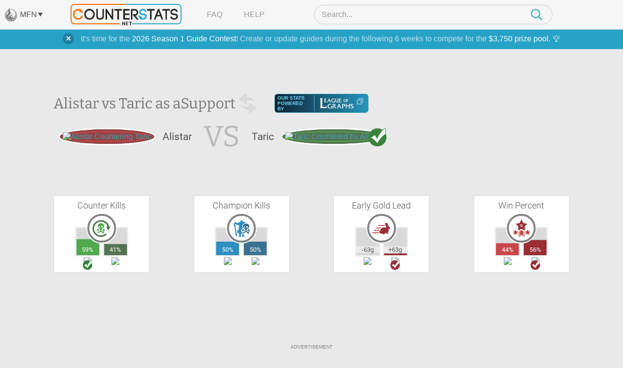

--- FILE ---
content_type: text/html; charset=UTF-8
request_url: https://www.counterstats.net/league-of-legends/alistar/vs-taric/support/all
body_size: 14968
content:
<!DOCTYPE html PUBLIC "-//W3C//DTD XHTML 1.0 Transitional//EN" "https://www.w3.org/TR/xhtml1/DTD/xhtml1-transitional.dtd">
<html xmlns="https://www.w3.org/1999/xhtml">
<head>
	<title>Alistar vs Taric Matchup Statistics :: Counter Picking Stats for League of Legends by CounterStats</title>
	<meta name="keyword" content="Alistar vs Taric, Alistar, Taric, vs, versus, matchup, stats, statistics, League of Legends, LoL, CounterStats" />
	<meta name="description" content="A statistical breakdown of the Alistar vs Taric matchup in the Support Lane. See which champion is the better pick with our Taric vs Alistar matchup statistics. CounterStats: Counter Picking Statistics for League of Legends." />

		<meta property="og:title" content="Alistar vs Taric Matchup Statistics" />
			<meta property="og:description" content="A statistical breakdown of the Alistar vs Taric matchup in the Support Lane." />
			<meta property="og:image" content="https://www.mobafire.com/images/champion/square/alistar.png" />	<meta property="og:site_name" content="CounterStats"/>
	<meta property="og:type" content="website" />
		<meta property="twitter:card" content="summary" />	<meta property="twitter:creator" content="CounterStatsLoL" />

	<link rel="canonical" href="https://www.counterstats.net/league-of-legends/alistar/vs-taric/support/all" />
	<meta name="viewport" content="width=device-width, initial-scale=1.0">
		<link rel="shortcut icon" type="image/x-icon" href="/favicon.ico" />

	<meta http-equiv="Content-Type" content="text/html; charset=utf-8" />

	<link href="/css/merged.header.7ccde8263427cee3fcad623dee903fe8e317070a.css" rel="stylesheet" type="text/css" media="all" />


			
			<!-- AdThrive Head Tag Manual -->
			<script data-no-optimize="1" data-cfasync="false">
			(function(w, d) {
				w.adthrive = w.adthrive || {};
				w.adthrive.cmd = w.
				adthrive.cmd || [];
				w.adthrive.plugin = 'adthrive-ads-manual';
				w.adthrive.host = 'ads.adthrive.com';var s = d.createElement('script');
				s.async = true;
				s.referrerpolicy='no-referrer-when-downgrade';
				s.src = 'https://' + w.adthrive.host + '/sites/64d66147378f9327fb8955a0/ads.min.js?referrer=' + w.encodeURIComponent(w.location.href) + '&cb=' + (Math.floor(Math.random() * 100) + 1);
				var n = d.getElementsByTagName('script')[0];
				n.parentNode.insertBefore(s, n);
			})(window, document);
			</script>
			<!-- End of AdThrive Head Tag -->

			<!-- Venatus Tags -->
			<script type="07ba12c7a1fb19e0ed99fd38-text/javascript">
				adthrive.cmd.push(function() {
				googletag.cmd.push(function() {
					googletag.defineSlot(
						'/21726375739:22336181604/counterstats.net_14676/desktoptakeover_10755',
						[4, 4],
						'venatus-ad'
						)
						.setTargeting('to_sp', '1') 
						.addService(googletag.pubads());
					});
				});				
				const style = document.createElement("style");
				style.textContent = `						
					#venatus-ad {
						display:none !important;
					}
				`;
				document.head.appendChild(style);
			</script>
			<!-- End of Venatus Tags -->
		
	
	<script src="/js/merged.header.7ccde8263427cee3fcad623dee903fe8e317070a.js" type="07ba12c7a1fb19e0ed99fd38-text/javascript"></script>
	    <!-- Global site tag (gtag.js) - Google Analytics -->
    <script async src="https://www.googletagmanager.com/gtag/js?id=G-RRJFFBN80S" type="07ba12c7a1fb19e0ed99fd38-text/javascript"></script>
    <script type="07ba12c7a1fb19e0ed99fd38-text/javascript">
     	window.dataLayer = window.dataLayer || [];
      	
      	function gtag(){dataLayer.push(arguments);}
      	

  		gtag('js', new Date());
  		gtag('config', "UA-9932520-23");
  		gtag('config', "G-9W3F9TNW0Z");

  		gtag('config', "UA-9932520-29");
  		gtag('config', "G-RRJFFBN80S");

  		    </script>

</head>

<body>
		    
			<!-- Venatus Body Tag -->
			<div id="venatus-ad" style="display:none !important;">
				<script type="07ba12c7a1fb19e0ed99fd38-text/javascript">
					adthrive.cmd.push(function() {
						googletag.cmd.push(function() {
						googletag.display('venatus-ad');
						});
					});
				</script>
			</div>
		
		<div id="mfn__overlay" class="mfn__overlay">
  <div class="mfn__overlay__inner">
    <div class="mfn__overlay__inner__close">
      <i class="close-network icon-far-fa-times"></i>
    </div>
    <div class="mfn__menu__vertical">

      <div class="sf-menu__overlay__network">
			<i class='close-network far fa-times'></i>
	
		<a href="https://www.mobafire.com/" class="main" style="background-image:url('/images/network/mobafire-wide.png'); background-repeat: no-repeat; background-position: right top; background-size: 100%;">MOBAFire</a>
		<a href="https://www.wildriftfire.com/" class="main" style="background-image:url('/images/network/wildriftfire-wide.png'); background-repeat: no-repeat; background-position: right top; background-size: 100%;">WildRiftFire</a>
			<a href="https://www.runeterrafire.com/" class="main" style="background-image:url('/images/network/runeterra-wide.png'); background-repeat: no-repeat; background-position: right top; background-size: 100%;">RuneterraFire</a>
			<a href="https://www.smitefire.com/" class="main" style="background-image:url('/images/network/smite-wide.png'); background-repeat: no-repeat; background-position: right top; background-size: 100%;">SmiteFire</a>
		<a href="https://www.dotafire.com/" class="main" style="background-image:url('/images/network/dota-wide.png'); background-repeat: no-repeat; background-position: right top; background-size: 100%;">DOTAFire</a>
		<a href="https://www.heroesfire.com/" class="main" style="background-image:url('/images/network/hots-wide.png'); background-repeat: no-repeat; background-position: right top; background-size: 100%;">HeroesFire</a>
		<a href="https://www.vaingloryfire.com/" class="main" style="background-image:url('/images/network/vainglory-wide.png'); background-repeat: no-repeat; background-position: right top; background-size: 100%;">VaingloryFire</a>
			<a href="https://www.farmfriends.gg/" class="main" style="background-image:url('/images/network/farmfriends-wide.png'); background-repeat: no-repeat; background-position: right top; background-size: 100%;">FarmFriends</a>
		<a href="https://www.forzafire.com/" class="main" style="background-image:url('/images/network/forzafire-wide.png'); background-repeat: no-repeat; background-position: right top; background-size: 100%;">ForzaFire</a>
		<a href="https://www.lostarkfire.com/" class="main" style="background-image:url('/images/network/lostarkfire-wide.png'); background-repeat: no-repeat; background-position: right top; background-size: 100%;">LostArkFire</a>
	</div>


    </div>
  </div>
</div>

	<!-- <div class="feedback-trigger"><img src="/images/feedback.png" alt="Give Feedback"></div> -->
	
	
	<div class="_broadcast-message-container">
			<div class="box-shadow-notify mb10 broadcast-message" data-id="63">
			<div class="box-shadow-inner-notify self-clear">
				<a href="#" class="shut_broadcast">
					<img src="/images/btn-close-notify.png" class="float-right" />
				</a>
				It's time for the <a href="https://www.mobafire.com/league-of-legends/forum/news/mobafire-2026-season-1-guide-contest-47904">2026 Season 1 Guide Contest</a>! Create or update guides during the following 6 weeks to compete for the <a href="https://www.mobafire.com/league-of-legends/forum/news/mobafire-2026-season-1-guide-contest-47904">$3,750 prize pool</a>. 🏆
			</div>
		</div>
	</div>
		<div class="captcha-popup prompt" style="display:none">
		<div class="close"></div>
		<p>Please verify that you are not a bot to cast your vote.</p>
		<div class="captcha-container" id="vote-recaptcha-container"></div>
	</div>
	
	<div id="wrap">
		<div id="cs-header" class="cs-header">
  <div class="cs-header__row cs-header__row--top">
    <div class="cs-header__row__left">
      <span class="mfn-toggle">
        <img src="/images/network-logo--light.png" alt="Click to open network menu" class="mfn-toggle__image">
        <span class="mfn-toggle__label">MFN</span>
        <span class="mfn-toggle__arrow"></span>
      </span>
    </div>
    <div class="cs-header__row__container">
      <!-- mobile menu toggle -->
      <div class="cs-header__mob-menu-toggle">
        <span class="mobile-menu-toggle">
          <img src="/images/menu-icon--closed.png" alt="Click to open menu" class="mobile-menu-toggle__image mobile-menu-toggle__image--closed">
          <img src="/images/icon--times.png" alt="Click to close menu" class="mobile-menu-toggle__image mobile-menu-toggle__image--open">
        </span>
      </div>
      <a href="/" class="cs-header__row__container__logo">
        <img src="/images/branding/logo-dark.png" alt="CounterStats Logo">
      </a>
      <div class="cs-header__row__container__show-compressed">
        <span class="mfn-toggle">
          <img src="/images/network-logo--light.png" alt="Click to open network menu" class="mfn-toggle__image">
          <span class="mfn-toggle__label">MFN</span>
          <span class="mfn-toggle__arrow"></span>
        </span>
      </div>
      <ul class="cs-header__row__container__menu">
        <li><a href="/faq">FAQ</a></li>
        <li><a href="/feedback">Help</a></li>
      </ul>
      <div class="search-bar">
        <div class="search-bar__container">
          <img src="/images/icon--times.png" alt="Click to close search" class="search-bar__close" />
          <input type="search" class="search-bar__input" name="__header_search" value="" placeholder="Search..." autocomplete="off" >
          <img class="search-bar__icon" src="/images/magnifying-glass--teal.png" />
        </div>
      </div>
      <!-- mobile search toggle -->
      <div class="cs-header__mob-search-toggle">
        <span class="mobile-search-toggle">
          <img src="/images/magnifying-glass--teal.png" alt="Click to search" class="mobile-search-toggle__image" width=24 height=25>
        </span>
      </div>
    </div>
  </div>
  <div class="cs-header__row cs-header__row--bottom">
    <div class="cs-header__row__container">
      <div class="cs-header__champion-list">
        <div class="cs-header__champion-list__empty-notification">
          No results found.
        </div>
              </div>
    </div>
  </div>
</div>

<div class="mob-menu-overlay" id="mob-menu-overlay">
  <ul class="mob-menu">
    <li><a href="/faq">FAQ</a></li>
    <li><a href="/feedback">Help</a></li>
    <li>
      <span class="mob-menu__mfn-mob-toggle">MFN
        <img src="/images/network-logo--light.png" alt="Click to open network menu" class="mob-menu__mfn-mob-toggle__image" />
        <img src="/images/menu-icon--plus.png" alt="Click to open network menu" class="mob-menu__mfn-mob-toggle__icon mob-menu__mfn-mob-toggle__icon--closed" />
      </span>
    </li>
  </ul>
  <div class="mob-menu-overlay__mfn-menu">
    <div class="mob-menu-overlay__mfn-menu__inner">
      <div class="sf-menu__overlay__network">
			<i class='close-network far fa-times'></i>
	
		<a href="https://www.mobafire.com/" class="main" style="background-image:url('/images/network/mobafire-wide.png'); background-repeat: no-repeat; background-position: right top; background-size: 100%;">MOBAFire</a>
		<a href="https://www.wildriftfire.com/" class="main" style="background-image:url('/images/network/wildriftfire-wide.png'); background-repeat: no-repeat; background-position: right top; background-size: 100%;">WildRiftFire</a>
			<a href="https://www.runeterrafire.com/" class="main" style="background-image:url('/images/network/runeterra-wide.png'); background-repeat: no-repeat; background-position: right top; background-size: 100%;">RuneterraFire</a>
			<a href="https://www.smitefire.com/" class="main" style="background-image:url('/images/network/smite-wide.png'); background-repeat: no-repeat; background-position: right top; background-size: 100%;">SmiteFire</a>
		<a href="https://www.dotafire.com/" class="main" style="background-image:url('/images/network/dota-wide.png'); background-repeat: no-repeat; background-position: right top; background-size: 100%;">DOTAFire</a>
		<a href="https://www.heroesfire.com/" class="main" style="background-image:url('/images/network/hots-wide.png'); background-repeat: no-repeat; background-position: right top; background-size: 100%;">HeroesFire</a>
		<a href="https://www.vaingloryfire.com/" class="main" style="background-image:url('/images/network/vainglory-wide.png'); background-repeat: no-repeat; background-position: right top; background-size: 100%;">VaingloryFire</a>
			<a href="https://www.farmfriends.gg/" class="main" style="background-image:url('/images/network/farmfriends-wide.png'); background-repeat: no-repeat; background-position: right top; background-size: 100%;">FarmFriends</a>
		<a href="https://www.forzafire.com/" class="main" style="background-image:url('/images/network/forzafire-wide.png'); background-repeat: no-repeat; background-position: right top; background-size: 100%;">ForzaFire</a>
		<a href="https://www.lostarkfire.com/" class="main" style="background-image:url('/images/network/lostarkfire-wide.png'); background-repeat: no-repeat; background-position: right top; background-size: 100%;">LostArkFire</a>
	</div>

    </div>
  </div>
</div>


	<div id="body">
		<div class="wide-wrap champion-page">
			<div class="vs-head new">
				<div class="vs-header">
					<h1>
						Alistar vs Taric as a <span class="h1-span">Support</span><a href="/league-of-legends/taric/vs-alistar/support/all" style="height:50px; width: 50px; display: inline-block; vertical-align: middle;"><img class="switch" src="/images/switch-champ.png" width=50 height=50></a>
						<div class="source-league-of-graphs">
							<span>Our Stats Powered By</span>
							<a href="https://www.leagueofgraphs.com/champions/builds/alistar/vs-taric/sr-ranked" target="_blank" rel="noopener">
								<img src="/images/log_logo.png" alt="LeagueOfGraphs.com Logo">
								<img src="/images/cheat-sheet.png" alt="Open In New Window">
							</a>
						</div>
					</h1>
					<div class="vs-head-wrap" style="min-height: 46px;">
						<div class="vs-head__circle vs-head__circle--loser">
							<span>
								<a href="/league-of-legends/alistar"><img src="https://www.mobafire.com/images/champion/square/alistar.png" alt="Alistar Countering Taric" /></a>
							</span>
						</div>
						<div class="vs-head__name">Alistar</div>
						<div class="vs-head__middle">VS</div>
						<div class="vs-head__name">Taric</div>
						<div class="vs-head__circle vs-head__circle--winner">
							<span>
								<a href="/league-of-legends/taric"><img src="https://www.mobafire.com/images/champion/square/taric.png" alt="Taric Countered by Alistar" /></a>
							</span>
						</div>
					</div>
				</div>
				<div class="champ-head-ad">
								</div>
			</div>
							<div class="lane-wrap">
					<div class="row">
						<div class="fifth-col col">
							<h3>Counter Kills</h3>
							<div class="icon-compare icon-compare--green">
								<div class="icon-compare__icon">
									<span class="{t:'CounterKills',i:'1'} tooltip-ajax">
										<svg version="1.1" id="Layer_1" xmlns="https://www.w3.org/2000/svg" xmlns:xlink="https://www.w3.org/1999/xlink" x="0px" y="0px" viewBox="0 0 108 108" xml:space="preserve">
											<path class="st0" d="M38,57.5c-0.2,2,0.6,3.3,1.8,3.9c2.9,1.7,5.7,3.6,9,4.5c1.9,0.5,3.5,0.2,5-0.7c1.9-1.2,4-1.9,6-2.8
												c2.2-0.9,3.5-2.4,3.8-4.8c0.2-1.4-0.1-3,2-3.5c2.7-0.6,4.1,0.8,3.6,3.5c-0.4,2,0,2.8,1.6,3.6c1.4,0.7,2.7,1.4,2.4,3.3
												c-0.3,1.8-1.8,3.3-3.7,3.4c-1.6,0.1-3.1,0-4.3-1.4c-1-1.2-2.4-1.1-3.6-0.4c-1.4,0.8-2.8,1.2-4.3,1.6c-0.6,0.1-1.2,0.3-1.3,1
												c-0.2,0.7,0.4,1,0.8,1.4c2.5,2.1,3.6,2.1,6.4,0.4c0.9-0.6,1.9-0.9,3-0.9c1.9,0,2.8,0.8,3.1,2.7c0.2,1.3-0.5,2.3-2.1,2.9
												c-2,0.7-2.3,1.6-1.1,3.5c1,1.7,0.9,2.5-0.4,3.5s-2.7,1-3.9-0.2c-0.7-0.7-1.4-1.4-1.8-2.2c-1.4-3.2-4-5.1-7-6.6
												c-0.4-0.2-0.8-0.5-1.2-0.8c-1-0.8-2-0.9-3.1-0.2c-1.9,1.2-3.8,2.4-5.9,3.3c-0.8,0.4-1.4,1.1-1.9,1.9c-1,1.2-1.9,2.6-3.3,3.3
												c-1.5,0.8-2.9,0.1-2.7-1.5c0.3-2.6-0.9-4.3-2.7-5.9c-1.2-1.1-0.9-2.2,0.6-2.8c1.2-0.5,2.4-0.2,3.5,0.4c2.4,1.3,6.4,0.7,8.3-1.1
												c0.8-0.8,0.8-1.7-0.3-2.2c-1.6-0.7-3.1-1.6-4.6-2.4c-2.6-1.3-4.8-0.6-7.1,0.6c-1.9,1-5-0.6-5.2-2.7c-0.1-1.3,1-2,1.9-2.5
												c1.2-0.8,2-1.6,2.2-3.1c0-0.4,0.3-0.7,0.4-1c0.9-2,2.1-2.7,4-2.2C37.1,54.6,38,56.2,38,57.5z"/>
											<path class="st0" d="M67.1,33.5c-2-4.3-5.5-7-9.9-8c-7-1.5-13.7-0.5-19.3,4.4c-2.8,2.5-4.3,5.4-3.9,9.4c0.4,3.8,1.7,7.1,3.8,10.3
												c0.9,1.4,1.9,2.7,3.4,3.4c2,0.9,3,2.4,3.2,4.5c0.1,1.2,0.4,2.4,1.4,3.1c2.3,1.7,4.6,3.6,7.7,1.6c0.3-0.2,0.7-0.3,1.1-0.3
												c1.4-0.3,1.8-1,1.7-2.5c-0.6-4.4,0.4-5.5,4.7-5.8c1.2-0.1,1.8-0.5,2.3-1.6c0.6-1.3,1.4-2.6,2.3-3.8c1.9-2.5,3.2-5.3,3.3-9.3
												C69,37.4,68,35.4,67.1,33.5z M43.3,48.7c-1.4,0-3.2-2.2-3.3-3.8c0-2.1,1.7-4,3.6-3.9c1.8,0.1,3.1,1.5,3,3.5
												C46.6,46.7,45,48.6,43.3,48.7z M49,53c-1.2,0-1.6-1-1.7-1.9c0-1.3,1.3-0.9,2-1.2c1,0.1,1.5,0.6,1.5,1.5C50.9,52.6,50,53,49,53z
												 M59,48.9c-1.5,1.2-2.2,1-3.5-0.4c-1-1.1-2.3-2-2.5-3.7c-0.4-2.1-0.2-4.1,1.6-5.6c1-0.9,2.1-0.9,3.3,0c1.9,1.5,2.7,3.6,3.2,5.7
												C60.8,46.6,60.2,47.9,59,48.9z"/>
											<path class="st1" d="M96.5,43.1c2.2,0,4.5,0,7.2,0c-4,7.7-7.8,15.1-11.8,22.8c-4-7.7-7.8-15.1-11.8-22.7c2.6,0,4.9,0,7.2,0
											C84.4,31.1,72.6,19.1,58,16.6c-19.7-3.5-36.3,7.6-42.7,24.1c-6.2,15.7-1.1,34.3,14.6,45c13.6,9.4,33.2,9,47.1-4
											c0.9,1,1.9,2.1,2.8,3.1c1,1,2,2.1,3,3.1c-10.3,10.8-30.7,17.3-49.9,9.2c-19.7-8.3-31-28.4-28.2-49.8c2.7-20,19.8-36.8,39.6-39.5
											C67.4,4.6,90.8,19.3,96.5,43.1z"/>
										</svg>
									</span>
								</div>
								<div class="icon-compare__col icon-compare__col--left">
									<div class="bar">
										<span data-perc=0.59></span>
										<label class="">
											59%
										</label>
									</div>
									<a href="/league-of-legends/alistar"><img src="https://www.mobafire.com/images/champion/square/alistar.png" alt="Alistar Counter Kills Taric " width=49 height=49 /></a>
								</div>
								<div class="icon-compare__col icon-compare__col--right">
									<div class="bar">
										<span data-perc=0.41></span>
										<label class="">
											41%
										</label>
									</div>
									<a href="/league-of-legends/taric"><img src="https://www.mobafire.com/images/champion/square/taric.png" alt="Taric Counter Kills Alistar" width=49 height=49 /></a>
								</div>
							</div>
						</div>
						<div class="fifth-col col">
							<h3>Champion Kills</h3>
							<div class="icon-compare icon-compare--blue">
								<div class="icon-compare__icon">
									<span class="{t:'ChampionKills',i:'1'} tooltip-ajax">
										<svg version="1.1" id="Layer_1" xmlns="https://www.w3.org/2000/svg" xmlns:xlink="https://www.w3.org/1999/xlink" x="0px" y="0px" viewBox="0 0 108 108" xml:space="preserve">
											<path class="st0" d="M43.2,100.4c-2.2,0-4.4,0-6.7,0c-0.5,0-1.1,0.2-1.3-0.6c-0.2-0.6,0-1.2,0.4-1.6c0.7-0.7,1.5-1.1,2.5-1.3
												c3-0.6,4-2.3,3.2-5.3c-0.4-1.7-0.8-3.5-1.1-5.3c-0.2-1.3-0.6-2.6-1.6-3.5c-0.9-0.8-0.6-2-0.7-3c0-2.1-0.8-2.6-2.7-1.7
												c-1.1,0.5-2.1,1.2-3.2,1.7c-1.1,0.5-1.9,0.2-2.1-1.1c-0.4-3.1-1-6.2-1.4-9.3c-0.2-1.5,1-2.3,2-3c1.2-1,2.6-1.9,3.9-2.8
												c1.5-1,2.3-2.4,2.4-4.2c0.1-3.1,1.2-6,1.7-9c0.3-1.7,0.3-3.3,1.6-4.7c0.6-0.6,0.5-1.5,0.4-2.3c-0.5-2.5-0.9-5.1-1.5-7.6
												c-0.3-1.3-1.5-1.5-2.7-1.5c-1.4,0-2.9,0-4.3,0.2c-5,0.5-8.8-2-12.5-4.9c-1-0.8-2-1.3-3.3-0.8c-1.2,0.5-1.5,1.3-0.6,2.3
												c1.2,1.4,2.5,2.7,3.8,4c1,1,1.7,2,0.3,3.3c-0.7,0.7-0.3,1.5,0.2,2.1c1.2,1.4,1.9,2.8,0.7,4.7c-0.5,0.8-0.1,1.9,0.4,2.7
												c0.5,0.9,0.8,1.9,0.6,2.9c-0.4,1.7-0.1,3.3,0.4,5c0.7,2.7,0.8,5.5,1.1,8.3c0.5,4,1.5,8,2.4,11.9c1.6,7.1,3.6,14.2,2,21.6
												c-0.1,0.4,0,1.1-0.5,1.2s-0.8-0.4-1.1-0.7c-1-0.9-2-1.9-3-2.8c-2.2-2.2-2.9-5-3.1-8.1c-0.7-8.8-1.4-17.6-2.4-26.3
												c-0.2-1.5-0.3-3.1-0.4-4.6c0-1.8-0.2-3.5-1.4-5.1c-0.7-0.9-0.5-2-0.3-3.1c0.2-0.9,0-1.7-0.8-2.2c-1.4-1-1.5-2.3-1-3.8
												c0.1-0.4,0.3-0.7,0.4-1c0.5-1.8-0.3-2.8-2.2-2.6c-1.5,0.1-1.8-0.3-1.3-1.6c0.9-2.2,0.8-2.4-1.4-3.6c-1.2-0.6-1.5-1.9-1.3-3
												c0.1-0.9,0.9-1.8,1.9-2.1c0.6-0.2,1,0.1,1.2,0.7c0.2,0.5,0.4,1,0.7,1.4c0.5,0.6,1.1,0.6,1.7,0.3c0.7-0.4,0.8-1,0.4-1.6
												c-0.4-0.7-0.9-1.5-1.3-2.2c-1.6-2.8,0.1-5.8,3.3-5.9c1.2,0,2.2-0.7,3.1-1.3c2.1-1.4,2.8-1.3,4.4,0.5c0.3,0.4,0.6,0.7,1,1.1
												c3.2,3.5,8.1,3.8,11.8,0.8c1.2-0.9,2.5-1.8,3.8-2.2c2.2-0.6,4.2-1.8,6.4-2.4c1.6-0.4,2.5-1.5,2.1-3.2c-0.6-2.8,1-4.5,2.6-6.2
												c0.7-0.5,3.7-0.6,4.2-0.1c1.7,1.5,3.3,3,3.1,5.7c-0.1,1.8,1.2,2.7,3.6,2.8c2.5,0,5.1,0.1,7.5,1c2.6,0.9,4.6,2.6,6.2,4.7
												c1.1,1.4,0.5,2.4-1.2,2.4c-3.2,0-5.7,1.4-8.3,3.1c-2.3,1.5-4.4,3.2-5.8,5.5c-2.2,3.7-3.8,7.6-1.9,12c0.8,1.8,1,3.7,2,5.5
												c0.7,1.2,0.1,2.2-1.2,2.5c-2.5,0.6-3.7,2.2-3.9,4.7c-0.1,1.4-0.7,2.4-1.9,3.1c-0.1,0.1-0.3,0.2-0.4,0.3c-3.1,2.2-3.4,3.1-1.5,6.4
												c0.7,1.3,1.4,2.6,2.6,3.5c0.9,0.8,1.2,1.8,1.1,3c-0.1,1.8,0.4,3.3,1.7,4.6c0.9,0.8,1.3,1.7,1.1,3.1s0.8,2.6,1.8,3.4
												c1.4,1.1,2.8,2,4.8,1.4c1.6-0.5,2.1,0,2.1,1.8c0,1.7-0.2,3.5-0.3,5.2c-0.1,2.6,0,2.8,2.4,3.8c0.8,0.3,1.6,0.7,2,1.4
												c0.6,0.9,0.3,1.7-0.8,1.7c-3.8,0-7.5,0-11.3,0c-1.5,0-1.4-1.1-1.4-2c0-2,0.3-3.9-0.1-5.9c-0.6-3.6-0.9-7.3-3.2-10.3
												c-0.5-0.6-0.8-1.3-1.7-1.1c-0.9,0.2-1.4,0.9-1.5,1.8c-0.1,3.6-0.2,7.2-0.3,10.8c0,1.4,0.8,2.6,1.1,4c0.4,2.3,0.1,2.7-2.2,2.7
												C47.2,100.4,45.2,100.4,43.2,100.4L43.2,100.4z"/>
											<path class="st1" d="M65.2,59.3c-0.2,2,0.6,3.3,1.8,3.9c2.9,1.7,5.7,3.6,9,4.5c1.9,0.5,3.5,0.2,5-0.7c1.9-1.2,4-1.9,6-2.8
												c2.2-0.9,3.5-2.4,3.8-4.8c0.2-1.4-0.1-3,2-3.5c2.7-0.6,4.1,0.8,3.6,3.5c-0.4,2,0,2.8,1.6,3.6c1.4,0.7,2.7,1.4,2.4,3.3
												c-0.3,1.8-1.8,3.3-3.7,3.4c-1.6,0.1-3.1,0-4.3-1.4c-1-1.2-2.4-1.1-3.6-0.4c-1.4,0.8-2.8,1.2-4.3,1.6c-0.6,0.1-1.2,0.3-1.3,1
												c-0.2,0.7,0.4,1,0.8,1.4c2.5,2.1,3.6,2.1,6.4,0.4c0.9-0.6,1.9-0.9,3-0.9c1.9,0,2.8,0.8,3.1,2.7c0.2,1.3-0.5,2.3-2.1,2.9
												c-2,0.7-2.3,1.6-1.1,3.5c1,1.7,0.9,2.5-0.4,3.5s-2.7,1-3.9-0.2c-0.7-0.7-1.4-1.4-1.8-2.2c-1.4-3.2-4-5.1-7-6.6
												c-0.4-0.2-0.8-0.5-1.2-0.8c-1-0.8-2-0.9-3.1-0.2c-1.9,1.2-3.8,2.4-5.9,3.3c-0.8,0.4-1.4,1.1-1.9,1.9c-1,1.2-1.9,2.6-3.3,3.3
												c-1.5,0.8-2.9,0.1-2.7-1.5c0.3-2.6-0.9-4.3-2.7-5.9c-1.2-1.1-0.9-2.2,0.6-2.8c1.2-0.5,2.4-0.2,3.5,0.4c2.4,1.3,6.4,0.7,8.3-1.1
												c0.8-0.8,0.8-1.7-0.3-2.2c-1.6-0.7-3.1-1.6-4.6-2.4c-2.6-1.3-4.8-0.6-7.1,0.6c-1.9,1-5-0.6-5.2-2.7c-0.1-1.3,1-2,1.9-2.5
												c1.2-0.8,2-1.6,2.2-3.1c0-0.4,0.3-0.7,0.4-1c0.9-2,2.1-2.7,4-2.2C64.3,56.4,65.2,58,65.2,59.3z"/>
											<path class="st1" d="M94.3,35.3c-2-4.3-5.5-7-9.9-8c-7-1.5-13.7-0.5-19.3,4.4c-2.8,2.5-4.3,5.4-3.9,9.4c0.4,3.8,1.7,7.1,3.8,10.3
												c0.9,1.4,1.9,2.7,3.4,3.4c2,0.9,3,2.4,3.2,4.5c0.1,1.2,0.4,2.4,1.4,3.1c2.3,1.7,4.6,3.6,7.7,1.6c0.3-0.2,0.7-0.3,1.1-0.3
												c1.4-0.3,1.8-1,1.7-2.5c-0.6-4.4,0.4-5.5,4.7-5.8c1.2-0.1,1.8-0.5,2.3-1.6c0.6-1.3,1.4-2.6,2.3-3.8c1.9-2.5,3.2-5.3,3.3-9.3
												C96.2,39.2,95.2,37.2,94.3,35.3z M70.5,50.5c-1.4,0-3.2-2.2-3.3-3.8c0-2.1,1.7-4,3.6-3.9c1.8,0.1,3.1,1.5,3,3.5
												C73.8,48.5,72.2,50.4,70.5,50.5z M76.2,54.8c-1.2,0-1.6-1-1.7-1.9c0-1.3,1.3-0.9,2-1.2c1,0.1,1.5,0.6,1.5,1.5
												C78.1,54.4,77.2,54.8,76.2,54.8z M86.2,50.7c-1.5,1.2-2.2,1-3.5-0.4c-1-1.1-2.3-2-2.5-3.7c-0.4-2.1-0.2-4.1,1.6-5.6
												c1-0.9,2.1-0.9,3.3,0c1.9,1.5,2.7,3.6,3.2,5.7C88,48.4,87.4,49.7,86.2,50.7z"/>
										</svg>
									</span>
								</div>
								<div class="icon-compare__col icon-compare__col--left">
									<div class="bar">
										<span data-perc=0.5></span>
										<label class="">
											50%
										</label>
									</div>
									<a href="/league-of-legends/alistar"><img src="https://www.mobafire.com/images/champion/square/alistar.png" alt="Alistar Champion Kills " width=49 height=49 /></a>
								</div>
								<div class="icon-compare__col icon-compare__col--right">
									<div class="bar">
										<span data-perc=0.5></span>
										<label class="">
											50%
										</label>
									</div>
									<a href="/league-of-legends/taric"><img src="https://www.mobafire.com/images/champion/square/taric.png" alt="Taric Champion Kills" width=49 height=49 /></a>
								</div>
							</div>
						</div>
						<div class="fifth-col col">
							<h3>Early Gold Lead</h3>
							<div class="icon-compare icon-compare--red">
								<div class="icon-compare__icon">
									<span class="{t:'EarlyLead',i:'1'} tooltip-ajax">
										<svg version="1.1" id="Layer_1" xmlns="https://www.w3.org/2000/svg" xmlns:xlink="https://www.w3.org/1999/xlink" x="0px" y="0px" viewBox="0 0 108 108" xml:space="preserve">
											<path class="st0" d="M39.3,40.6c0-1.8,0-3.5,0-5.3c0.5,0,0.9-0.1,1.3-0.1c10.2,0,20.3,0,30.5,0c0.9,0,1.5,0.3,1.9,1.1
												c0.8,1.4,1.7,2.8,2.7,4.3C63.4,40.6,51.4,40.6,39.3,40.6z"/>
											<path class="st0" d="M38.6,74.9c0,1.8,0,3.5,0,5.3c-11.2,0-22.3,0-33.5,0c0-1.7,0-3.4,0-5.3C16.3,74.9,27.4,74.9,38.6,74.9z"/>
											<path class="st0" d="M15,67.1c0-1.9,0-3.6,0-5.4c10,0,20,0,30.3,0c-1.5,1.2-2.8,2.3-4,3.5c-1.5,1.5-3.2,2-5.3,2
												c-6.5-0.1-13,0-19.5,0C16,67.1,15.5,67.1,15,67.1z"/>
											<path class="st0" d="M27.1,48.5c9,0,17.8,0,26.7,0c0,0.1,0.1,0.2,0.1,0.3c-1.8,1.7-3.7,3.3-5.6,5C48.1,54,47.7,54,47.4,54
												c-6.6,0-13.3,0-19.9,0c-0.1,0-0.2,0-0.5-0.1C27.1,52.1,27.1,50.3,27.1,48.5z"/>
											<path class="st1" d="M102.2,49.7c-1.6-1.2-2.3-2.9-3.1-4.5c-1.1-2.6-3-4.5-5.5-5.7c-1.7-0.8-2.4-2-2.7-3.8
												c-0.7-3.9-1.5-7.9-3.9-11.2c-0.6-0.9-2.1-1.3-2.5-0.5c-0.7,1-1.7,1.2-3,1.4c-1-3-3.1-3.8-6-3.2c-1.2,5.6-0.8,10.8,3.1,15.4
												c0.2,0.3,0.5,0.5,0.6,0.8c0.5,1.4,1.6,2.8,1.5,4.2c-0.1,2.4-1,4.7-3,6.3c-1.7,1.4-2.2,1.5-4.2,0.4c-0.7-0.4-1.5-0.8-2.4-0.9
												c-1.4-0.1-2.8-0.2-4.1,0c-2.7,0.3-5.4,0.6-7.9,2c-2.3,1.3-4.2,3-6.1,4.8c-2.3,2.2-4.4,4.4-4.3,7.9c0,1.1,0,2.2,0,3.5
												c-0.8,0.2-1.8,0.2-2.5,0.6c-1.3,0.8-2.9,1.6-3.6,2.9c-1.1,1.9-1,4.3-0.2,6.4c0.4,1.2,1.3,2.5,2.4,3.1c2,1.3,4.2,2.2,6.8,2.3
												c3.8,0.1,7.6,0.8,10.8,3.1c1.6,1.1,3.3,1.2,5,1c1.4-0.2,2.8-0.5,4.1-0.9c1.6-0.5,3.1-1.2,3.2-3.2c0-0.8,0-1.6,0-2.5
												c1.5-0.2,3.1-0.5,4.6-0.7c0.2,0,0.7,0.1,0.8,0.3c1.2,2.2,3.6,2.9,5.5,4c2.6,1.5,4.9,0.9,7.2-0.6c0.8-0.5,0.9-1.3,0.4-1.9
												c-0.8-0.9-1.7-1.9-2.8-2.5c-1.8-0.9-1.9-0.8-1.7-2.8c0-0.5,0.5-1.1,1-1.4c2.2-1.6,4.5-2.9,5.1-6.1c0.5-2.3,0.6-4.3-0.4-6.4
												c-0.3-0.5-0.6-1.1-0.7-1.7c-0.1-0.5,0-1.1,0.2-1.4c0.8-1.1,2-0.6,3.1-0.8c1.7-0.3,3.1-0.9,4-2.5c0.5-0.9,1-1.8,1.6-2.7
												C103,51.3,102.9,50.2,102.2,49.7z M90.5,46.2c-1.1,0-2-0.8-2-1.9c0-1,1-2,2.1-2c1,0,1.8,1,1.8,2.1C92.3,45.5,91.5,46.2,90.5,46.2z"
												/>
										</svg>
									</span>
								</div>
								<div class="icon-compare__col icon-compare__col--left">
									<div class="bar">
										<span data-perc=0></span>
										<label class="up">
											-63g
										</label>
									</div>
									<a href="/league-of-legends/alistar"><img src="https://www.mobafire.com/images/champion/square/alistar.png" alt="Alistar Early Lead " width=49 height=49 /></a>
								</div>
								<div class="icon-compare__col icon-compare__col--right">
									<div class="bar">
										<span data-perc=0.0625113></span>
										<label class="up">
											+63g
										</label>
									</div>
									<a href="/league-of-legends/taric"><img src="https://www.mobafire.com/images/champion/square/taric.png" alt="Taric Early Lead" width=49 height=49 /></a>
								</div>
							</div>									
						</div>
						<div class="fifth-col col">
							<h3>Win Percent</h3>
							<div class="icon-compare icon-compare--red">
								<div class="icon-compare__icon">
									<span class="{t:'WinPercent',i:'1'} tooltip-ajax">
										<svg version="1.1" id="Layer_1" xmlns="https://www.w3.org/2000/svg" xmlns:xlink="https://www.w3.org/1999/xlink" x="0px" y="0px" viewBox="0 0 108 108" xml:space="preserve">
											<path class="st0" d="M54,89.7c-2.9,2.5-5.6,4.9-8.6,7.5c0-0.7,0-1.1,0-1.5c0-8.9,0-17.8,0-26.7c0-0.9,0.3-1.4,1.1-1.9
												c2.2-1.1,4.4-2.4,6.6-3.6c0.5-0.2,1.3-0.2,1.8,0c2.3,1.2,4.6,2.4,6.9,3.7c0.4,0.2,0.8,0.8,0.8,1.2c0,9.4,0,18.9,0,28.6
												C59.6,94.5,56.8,92.2,54,89.7z"/>
											<path class="st0" d="M11.3,88.7c0.4-2.9,0.7-5.5,1.1-8.1c0.2-1.2,0-2.1-0.9-3c-1.9-1.9-3.7-3.9-5.7-6c3.1-0.6,6-1.1,8.8-1.7
												c0.6-0.1,1.2-0.6,1.5-1.1c1.5-2.5,2.9-5.1,4.4-7.8c1.5,2.6,2.8,5.1,4.2,7.5c0.4,0.8,0.9,1.3,1.9,1.4c2.8,0.4,5.5,1,8.6,1.6
												c-0.5,0.6-0.9,1-1.3,1.4c-1.4,1.4-2.6,3-4.1,4.3c-1.2,1.1-1.4,2.2-1.2,3.7c0.4,2.5,0.7,5,1,7.8c-1.4-0.7-2.6-1.2-3.9-1.8
												c-1.8-0.8-3.5-2.2-5.3-2.2c-1.7,0-3.4,1.4-5.1,2.2C14,87.3,12.8,87.9,11.3,88.7z"/>
											<path class="st0" d="M102.2,71.4c-2,2.1-3.8,4.2-5.8,6.1c-0.9,0.9-1.1,1.7-0.9,2.9c0.4,2.7,0.7,5.3,1.1,8.2
												c-2.8-1.3-5.3-2.4-7.8-3.7c-0.9-0.4-1.6-0.4-2.5,0c-2.5,1.2-5,2.4-7.8,3.6c0.1-1.3,0.3-2.3,0.4-3.4c0.1-1.2,0.1-2.4,0.5-3.5
												c0.7-2.3-0.2-3.9-1.9-5.4c-1.6-1.4-3-3.1-4.6-4.9c2.6-0.5,4.9-1.1,7.3-1.4c1.8-0.2,2.9-1,3.7-2.7c1-2.2,2.3-4.2,3.6-6.5
												c1.5,2.6,2.8,5,4.2,7.5c0.5,0.9,1,1.3,2,1.5C96.5,70.3,99.2,70.8,102.2,71.4z"/>
											<path class="st0" d="M38.6,102.9c0-2.5,0-4.6,0-6.8c0-7.8,0-15.6,0-23.4c0-1.1,0.3-1.6,1.3-2c0.9-0.4,1.7-0.9,2.7-1.5
												c0,0.6,0.1,1,0.1,1.4c0,9.2,0,18.3,0,27.5c0,0.9-0.2,1.6-1,2.2C40.7,101,39.8,101.9,38.6,102.9z"/>
											<path class="st0" d="M65.4,69.3c1.2,0.7,2.3,1.2,3.4,1.9c0.3,0.2,0.5,0.6,0.5,0.9c0,10.2,0,20.4,0,30.9c-1.4-1.2-2.6-2.2-3.8-3.3
												c-0.2-0.2-0.3-0.6-0.3-1c0-9.6,0-19.3,0-28.9C65.3,69.7,65.3,69.5,65.4,69.3z"/>
											<path class="st1" d="M84.6,29.2c0.3-0.4,0.6-0.7,1.1-1.2c-0.5-0.1-0.9-0.2-1.3-0.3c-6.2-1.2-12.4-2.4-18.6-3.5
												c-1-0.2-1.6-0.7-2.1-1.6c-3-5.5-6.1-11-9.1-16.5c-0.2-0.4-0.4-0.7-0.7-1.2c-0.3,0.5-0.5,0.9-0.7,1.3c-3,5.5-6.1,11-9.1,16.5
												c-0.5,0.9-1.1,1.3-2,1.5c-4,0.7-7.9,1.5-11.9,2.2c-2.6,0.5-5.3,1-8.1,1.6c0.5,0.5,0.8,0.9,1.1,1.2c4.3,4.6,8.6,9.2,12.9,13.8
												c0.4,0.5,0.7,1.3,0.7,2c-0.2,2.4-0.6,4.8-0.9,7.2c-0.5,4.3-1.1,8.6-1.6,13.2c0.7-0.3,1.1-0.5,1.5-0.6c5.7-2.7,11.5-5.3,17.2-8.1
												c0.8-0.4,1.4-0.4,2.1,0c5.7,2.7,11.4,5.4,17.2,8.1c0.4,0.2,0.9,0.4,1.5,0.6c0-0.4-0.1-0.7-0.1-0.9c-0.8-6.4-1.6-12.7-2.4-19.1
												c-0.1-1.1,0-1.8,0.8-2.6C76.1,38.3,80.3,33.7,84.6,29.2z M45.4,37.3c-0.7-1.8-0.6-3.7,0-5.5c0.5-1.4,2-2.1,3.5-1.9
												c1.7,0.2,2.8,1.4,3.1,3.2c0.1,0.5,0.1,1.1,0.1,1.6h0.1c-0.1,0.8-0.2,1.7-0.4,2.5c-0.5,1.5-1.6,2.2-3.1,2.3
												C47.1,39.4,45.9,38.8,45.4,37.3z M54.5,38.9c-0.9,1.6-1.9,3.2-2.7,5c-0.7,1.5-1.7,1.8-3.3,1.4c1.7-3.1,3.4-6.1,5.1-9.2
												c0.8-1.5,1.8-2.9,2.4-4.5c0.7-1.6,1.7-1.8,3.3-1.4C57.7,33.1,56.1,36,54.5,38.9z M62.8,42.5c-0.2,2-1.6,3.1-3.5,3.1
												c-1.8,0-3.1-1.2-3.5-3.1c-0.1-0.6-0.1-1.2-0.1-1.7c0-0.1,0-0.2,0-0.3c0,0,0,0,0-0.1c0-0.3,0-0.5,0-0.8c0-0.1,0-0.3,0-0.4
												c0.3-1.9,1.5-3,3.3-3.1c1.7-0.1,3.1,0.8,3.5,2.7C62.9,39.9,62.9,41.3,62.8,42.5z"/>
											<path class="st0" d="M49.7,34.7c-0.1,0.6-0.1,1.2-0.3,1.8c-0.1,0.3-0.5,0.7-0.8,0.7s-0.8-0.4-0.8-0.7c-0.1-1.2-0.1-2.5,0-3.7
												c0-0.3,0.5-0.7,0.8-0.7s0.7,0.4,0.8,0.7C49.6,33.4,49.6,34.1,49.7,34.7z"/>
											<path class="st0" d="M58.2,40.8c0.1-0.6,0.2-1.3,0.4-1.9c0.1-0.3,0.5-0.6,0.8-0.6s0.7,0.4,0.7,0.6c0.1,1.3,0.1,2.6,0,3.8
												c0,0.3-0.5,0.7-0.8,0.7s-0.7-0.4-0.8-0.8C58.3,42.1,58.3,41.4,58.2,40.8z"/>
											<ellipse class="st1" cx="48.7" cy="34.5" rx="2.1" ry="3.1"/>
											<ellipse class="st1" cx="59.3" cy="40.8" rx="2.1" ry="3.1"/>
										</svg>
									</span>
								</div>
								<div class="icon-compare__col icon-compare__col--left">
									<div class="bar">
										<span data-perc=0.44></span>
										<label class="">
											44%
										</label>
									</div>
									<a href="/league-of-legends/alistar"><img src="https://www.mobafire.com/images/champion/square/alistar.png" alt="Alistar Wins " width=49 height=49 /></a>
								</div>
								<div class="icon-compare__col icon-compare__col--right">
									<div class="bar">
										<span data-perc=0.56></span>
										<label class="">
											56%
										</label>
									</div>
									<a href="/league-of-legends/taric"><img src="https://www.mobafire.com/images/champion/square/taric.png" alt="Taric Wins" width=49 height=49 /></a>
								</div>
							</div>
						</div>
					</div>
				    <div class="raptive-mf-content"></div>
					<div class="spacer h-50"></div>
					<div class="row">
						<div class="third-col col stat-column stat-column--first">
														
																					
																																				
																																				
																																				
							<div class="stat-column__winner " champ=0 counter=3>
								<span >
																			<a href="/league-of-legends/taric"><img src="https://www.mobafire.com/images/champion/square/taric.png" alt="Taric KDA" /></a>
										
								</span>
							</div>
							<h3>K/D/A</h3>
							<div class="stat-column__row">
																								<h4>Kills</h4>
								<a href="/league-of-legends/alistar" class=""><img src="https://www.mobafire.com/images/champion/square/alistar.png" alt="Alistar Kills" /></a>
								<div class="stat-wrap">
									<div class="stat-column__row__bar">	
										<span style="width:50%">1.7</span>
										<span style="width:50%">1.7</span>
									</div>
								</div>
								<a href="/league-of-legends/taric" class=""><img src="https://www.mobafire.com/images/champion/square/taric.png" alt="Taric Kills" /></a>
							</div>
							<div class="stat-column__row">
																								<h4>Deaths</h4>
								<a href="/league-of-legends/alistar" class=""><img src="https://www.mobafire.com/images/champion/square/alistar.png" alt="Alistar Deaths" /></a>
								<div class="stat-wrap">
									<div class="stat-column__row__bar">
										<span style="width:52.592592592593%">7.1</span>
										<span style="width:47.407407407407%">6.4</span>
									</div>
								</div>
								<a href="/league-of-legends/taric" class="winner"><img src="https://www.mobafire.com/images/champion/square/taric.png" alt="Taric Deaths" /></a>
							</div>
							<div class="stat-column__row">
																								<h4>Assists</h4>
								<a href="/league-of-legends/alistar" class=""><img src="https://www.mobafire.com/images/champion/square/alistar.png" alt="Alistar Assists" /></a>
								<div class="stat-wrap">
									<div class="stat-column__row__bar">
										<span style="width:45.945945945946%">15.3</span>
										<span style="width:54.054054054054%">18.0</span>
									</div>
								</div>
								<a href="/league-of-legends/taric" class="winner"><img src="https://www.mobafire.com/images/champion/square/taric.png" alt="Taric Assists" /></a>
							</div>
						</div>
						<div class="third-col col stat-column stat-column--second">
																					
																					
																					
																																				
																																				
							<div class="stat-column__winner " champ=0 counter=2>
								<span >
																			<a href="/league-of-legends/taric"><img src="https://www.mobafire.com/images/champion/square/taric.png" alt="Taric Combat Stats" /></a>
										
								</span>
							</div>
							<h3>Combat Stats</h3>
							<div class="stat-column__row">
																								<h4>Damage Dealt</h4>
								<a href="/league-of-legends/alistar" class=""><img src="https://www.mobafire.com/images/champion/square/alistar.png" alt="Alistar Damage Dealt" /></a>
								<div class="stat-wrap">
									<div class="stat-column__row__bar">
										<span style="width:51.837414361667%">9,669.01</span>
										<span style="width:48.162585638333%">8,983.56</span>
									</div>
								</div>
								<a href="/league-of-legends/taric" class=""><img src="https://www.mobafire.com/images/champion/square/taric.png" alt="Taric Damage Dealt" /></a>
							</div>
							<div class="stat-column__row">
																								<h4>Damage Taken</h4>
								<a href="/league-of-legends/alistar" class=""><img src="https://www.mobafire.com/images/champion/square/alistar.png" alt="Alistar Damage Taken" /></a>
								<div class="stat-wrap">
									<div class="stat-column__row__bar">												
										<span style="width:52.174430817819%">29,660.47</span>
										<span style="width:47.825569182181%">27,188.20</span>
									</div>
								</div>
								<a href="/league-of-legends/taric" class=""><img src="https://www.mobafire.com/images/champion/square/taric.png" alt="Taric Damage Taken" /></a>
							</div>
							<div class="stat-column__row">
																								<h4>Healing Done</h4>
								<a href="/league-of-legends/alistar" class=""><img src="https://www.mobafire.com/images/champion/square/alistar.png" alt="Alistar Healing" /></a>
								<div class="stat-wrap">
									<div class="stat-column__row__bar">
										<span style="width:42.229351477048%">392.26</span>
										<span style="width:57.770648522952%">536.62</span>
									</div>
								</div>
								<a href="/league-of-legends/taric" class="winner"><img src="https://www.mobafire.com/images/champion/square/taric.png" alt="Taric Healing" /></a>
							</div>
						</div>
						<div class="third-col col stat-column stat-column--third">
														
																																				
																																				
																																				
																																				
							<div class="stat-column__winner " champ=0 counter=4>
								<span >
																			<a href="/league-of-legends/taric"><img src="https://www.mobafire.com/images/champion/square/taric.png" alt="Taric Objectives" /></a>
										
								</span>
							</div>
							<h3>Objectives</h3>
							<div class="stat-column__row">
																								<h4>Creep Score</h4>
								<a href="/league-of-legends/alistar" class=""><img src="https://www.mobafire.com/images/champion/square/alistar.png" alt="Alistar Creeps" /></a>
								<div class="stat-wrap">
									<div class="stat-column__row__bar">
										<span style="width:42.957074721781%">27.02</span>
										<span style="width:57.042925278219%">35.88</span>
									</div>
								</div>
								<a href="/league-of-legends/taric" class="winner"><img src="https://www.mobafire.com/images/champion/square/taric.png" alt="Taric Creeps" /></a>
							</div>
							<div class="stat-column__row">
																								<h4>Dragons</h4>
								<a href="/league-of-legends/alistar" class=""><img src="https://www.mobafire.com/images/champion/square/alistar.png" alt="Alistar Dragons" /></a>
								<div class="stat-wrap">
									<div class="stat-column__row__bar">
										<span style="width:41.666666666667%">0.5</span>
										<span style="width:58.333333333333%">0.7</span>
									</div>
								</div>
								<a href="/league-of-legends/taric" class="winner"><img src="https://www.mobafire.com/images/champion/square/taric.png" alt="Taric Dragons" /></a>
							</div>
							<div class="stat-column__row">
																								<h4>Barons</h4>
								<a href="/league-of-legends/alistar" class=""><img src="https://www.mobafire.com/images/champion/square/alistar.png" alt="Alistar Barons" /></a>
								<div class="stat-wrap">
									<div class="stat-column__row__bar">
										<span style="width:47.058823529412%">0.8</span>
										<span style="width:52.941176470588%">0.9</span>
									</div>
								</div>
								<a href="/league-of-legends/taric" class="winner"><img src="https://www.mobafire.com/images/champion/square/taric.png" alt="Taric Barons" /></a>
							</div>
						</div>
					</div>
					<div class="row">
						<div class="half-col col">
														
																					
																					
							<h3 class="align-left">Gold Income</h3>
							<div class="gold-bar ">
								<div class="gold-bar__leftPlayer ">
									<a href="/league-of-legends/alistar"><img src="https://www.mobafire.com/images/champion/square/alistar.png" alt="Alistar Gold" /></a>
								</div>
								<div class="gold-bar__core">
									<div class="gold-bar__core__topLabel">Per Minute</div>
									<div class="gold-bar__core__bar">
										<div class="gold-bar__core__bar__top">
																																	<span style="width:48.583663811777%">291.57</span>
											<span style="width:51.416336188223%">308.57</span>
										</div>
										<div class="gold-bar__core__bar__bot">
																																	<span style="width:48.635122838944%">8,552</span>
											<span style="width:51.364877161056%">9,032</span>
										</div>
										<div class="gold-bar__core__bar__overlay">
											<img src="/images/bar-overlay.png">
										</div>
									</div>
									<div class="gold-bar__core__botLabel">Per Match</div>
								</div>
								<div class="gold-bar__rightPlayer ">
									<a href="/league-of-legends/taric"><img src="https://www.mobafire.com/images/champion/square/taric.png" alt="Taric Gold" /></a>
								</div>
							</div>
						</div>
						<div class="half-col col">
							<h3 class="align-left">Match Info</h3>
							<div class="match-info">
								<div class="match-info__left">
									<div class="match-info__bar">								
										<div class="match-info__bar__left">
											<a href="/league-of-legends/alistar"><img src="https://www.mobafire.com/images/champion/square/alistar.png" alt="Alistar Support" /></a>
										</div>
										<div class="match-info__bar__core">
											<div class="match-info__bar__core__topLabel">Winrate as Support</div>
											<div class="match-info__bar__core__bars">
												<div class="bar">
																																							<span style="width:44%"><b>44%</b></span>
													<span style="width:56%"><b>56%</b></span>
												</div>
												<div class="bar">
																																							<span style="width:44.44%"><b>-5.56%</b></span>
													<span style="width:55.56%"><b>5.56%</b></span>
												</div>
											</div>
											<div class="match-info__bar__core__botLabel">Advantage as Support</div>
										</div>
										<div class="match-info__bar__right">
											<a href="/league-of-legends/taric"><img src="https://www.mobafire.com/images/champion/square/taric.png" alt="Taric Support" /></a>
										</div>
									</div>
								</div>
								<div class="match-info__right">
									<div class="match-info__count">
										<div class="match-info__count__left">
											<a href="/league-of-legends/alistar"><img src="https://www.mobafire.com/images/champion/square/alistar.png" alt="Alistar countering" /></a>
										</div>
										<div class="match-info__count__core">
											<div class="lane"><img src="/images/lanes/white-bottom.png" alt="Bottom Lane"></div>
											<div class="count">305</div>
											<div class="label">VS in Support</div>
										</div>
										<div class="match-info__count__right">
											<a href="/league-of-legends/taric"><img src="https://www.mobafire.com/images/champion/square/taric.png" alt="Taric countering" /></a>
										</div>
									</div>
								</div>
							</div>
						</div>
					</div>
				</div>
					</div>
	</div>
</div>

<style type="text/css">
	.stat-column__row__bar span, .match-info__bar__core__bars .bar span, .gold-bar__core__bar span {
		max-width:0;		
	}
	.icon-compare__col .bar span {
		transform: scaleY(0);
	}	
</style>

<script type="07ba12c7a1fb19e0ed99fd38-text/javascript">
	handleHash();
	
	$('.popSearch input').on('keypress',function(e){
		var code = e.which;
		var input = $(this).val().trim();
		if(code == 13 && input != "") { 
			var champ = $('.champion-icon:visible').first().attr('id');
			window.location.href = "../../../" + champ;
		}
	});

	$('.popSearch input').on('keyup',function(){
		$('.show-toggle').show();
		var input = $(this).val().trim();
		input = input.replace(/'/g, '');
		input = input.replace('.', '');

		if (!input) {
			$('.popular').show( "medium" );
			$('#champions .champion-icon:not(.popular)').hide( "medium" );
			return;
		}

		var championMatches = jQuery.grep(championData, function(s, i) {
			return s.toUpperCase().indexOf(input.toUpperCase()) == 0;
		});

		var championNonMatches = jQuery.grep(championData, function(s, i) {
			return s.toUpperCase().indexOf(input.toUpperCase()) != 0;
		});

		for (var i = 0; i <  Math.min(championMatches.length, 10); i++)
		{
			var urlName = '#' + championMatches[i].split(' ').join('-').split("'").join('').split('.').join('').toLowerCase();
			$(urlName).show( "medium" );
		}

		for (var i = 0; i < championNonMatches.length; i++)
		{
			var urlName = '#' + championNonMatches[i].split(' ').join('-').split("'").join('').split('.').join('').toLowerCase();
			$(urlName).hide( "medium" );
		}
	});

	$('.stat-source[lane] span').on('click',function(){
		if($(this).attr('active')!="true")
		{
			var laneText = $(this).text();
			location.hash = laneText.toLowerCase();
			if (laneText != "Jungle" && laneText != "Support") { laneText += " Lane"; }
			//$('.vs-head h1 span').text(laneText);
			var lane = '.' + $(this).attr('lane');
			$('.vs-header').fadeOut( 200 );
			$(this).attr('active','true').siblings().attr('active','false');
			$('.lane-wrap:visible').fadeOut( 200 ).promise().done(function() {
				$(lane).fadeIn( 200 );
			});
		}
	});

	$('.stat-source[tier] span').on('click',function(){
		if($(this).attr('active')!="true")
		{
			var tier = "/" + $(this).data('tier');
			if (tier.includes('all tiers')) { tier = "/all" }
			var url = window.location.href;
			url = url.replace(/\/[^\/]*$/, tier)
			window.location.assign(url);
		}
	});

	function handleHash() {
		if(window.location.hash) {
		    var hash = window.location.hash.substring(1); //Puts hash in variable, and removes the # character
		    var span = $('.stat-source').find("[lane='" + hash + "']");
		    if( typeof span.html() != 'undefined' )
		    {
			    if(span.attr('active')!="true")
				{
					var laneText = span.text();
					location.hash = laneText.toLowerCase();
					if (laneText != "Jungle") { laneText += " Lane"; }
					//$('.vs-head h1 span').text(laneText);
					var lane = '.' + span.attr('lane');
					$('.vs-header').hide();
					span.attr('active','true').siblings().attr('active','false');
					$('.lane-wrap:visible').hide().promise().done(function() {
						$(lane).show();
					});
				}
			}
		}
	}

	//animation
	function animatePage() {
		$('.stat-column__row__bar span, .match-info__bar__core__bars .bar span, .gold-bar__core__bar span').each(function(index){
			$(this).delay(index*40).animate({
				maxWidth: '100%'
			},1000);
		});
		$('.icon-compare__col .bar span').each(function(index){
			var ref = $(this);
			setTimeout(function(){
				console.log('anim icon-col',index * 40);
				ref.css({
					transform: 'scaleY('+ref.data('perc')+')'
				});
			}, index * 40);
		});
		setTimeout(function(){
			$('.icon-compare').each(function(){
				var col1, col2;
				if ($(this).hasClass('icon-compare--green')) {
					col1 = '#50a94d';
					col2 = '#537452';
				}
				if ($(this).hasClass('icon-compare--red')) {
					col1 = '#c8474b';
					col2 = '#992e35';
				}
				if ($(this).hasClass('icon-compare--blue')) {
					col1 = '#2e8ec0';
					col2 = '#3b728f';
				}
				$(this).find('.st0').css('fill',col1);
				$(this).find('.st1').css('fill',col2);
			});
		},500);
	}
	$(window).on('load',function(){
		animatePage();
	});
</script>

<div class="ab-placement desktop footer">
    <div class="raptive-mf-bp"></div>
</div>
<div class="foot-champs">
    <div class="wide-wrap">
        <h2>League of Legends Champions:</h2>
        <div class="foot-champs__links">
                            <a href="/league-of-legends/aatrox">Aatrox</a>
                            <a href="/league-of-legends/ahri">Ahri</a>
                            <a href="/league-of-legends/akali">Akali</a>
                            <a href="/league-of-legends/akshan">Akshan</a>
                            <a href="/league-of-legends/alistar">Alistar</a>
                            <a href="/league-of-legends/ambessa">Ambessa</a>
                            <a href="/league-of-legends/amumu">Amumu</a>
                            <a href="/league-of-legends/anivia">Anivia</a>
                            <a href="/league-of-legends/annie">Annie</a>
                            <a href="/league-of-legends/aphelios">Aphelios</a>
                            <a href="/league-of-legends/ashe">Ashe</a>
                            <a href="/league-of-legends/aurelion-sol">Aurelion Sol</a>
                            <a href="/league-of-legends/aurora">Aurora</a>
                            <a href="/league-of-legends/azir">Azir</a>
                            <a href="/league-of-legends/bard">Bard</a>
                            <a href="/league-of-legends/belveth">Bel&#039;Veth</a>
                            <a href="/league-of-legends/blitzcrank">Blitzcrank</a>
                            <a href="/league-of-legends/brand">Brand</a>
                            <a href="/league-of-legends/braum">Braum</a>
                            <a href="/league-of-legends/briar">Briar</a>
                            <a href="/league-of-legends/caitlyn">Caitlyn</a>
                            <a href="/league-of-legends/camille">Camille</a>
                            <a href="/league-of-legends/cassiopeia">Cassiopeia</a>
                            <a href="/league-of-legends/chogath">Cho&#039;Gath</a>
                            <a href="/league-of-legends/corki">Corki</a>
                            <a href="/league-of-legends/darius">Darius</a>
                            <a href="/league-of-legends/diana">Diana</a>
                            <a href="/league-of-legends/dr-mundo">Dr. Mundo</a>
                            <a href="/league-of-legends/draven">Draven</a>
                            <a href="/league-of-legends/ekko">Ekko</a>
                            <a href="/league-of-legends/elise">Elise</a>
                            <a href="/league-of-legends/evelynn">Evelynn</a>
                            <a href="/league-of-legends/ezreal">Ezreal</a>
                            <a href="/league-of-legends/fiddlesticks">Fiddlesticks</a>
                            <a href="/league-of-legends/fiora">Fiora</a>
                            <a href="/league-of-legends/fizz">Fizz</a>
                            <a href="/league-of-legends/galio">Galio</a>
                            <a href="/league-of-legends/gangplank">Gangplank</a>
                            <a href="/league-of-legends/garen">Garen</a>
                            <a href="/league-of-legends/gnar">Gnar</a>
                            <a href="/league-of-legends/gragas">Gragas</a>
                            <a href="/league-of-legends/graves">Graves</a>
                            <a href="/league-of-legends/gwen">Gwen</a>
                            <a href="/league-of-legends/hecarim">Hecarim</a>
                            <a href="/league-of-legends/heimerdinger">Heimerdinger</a>
                            <a href="/league-of-legends/hwei">Hwei</a>
                            <a href="/league-of-legends/illaoi">Illaoi</a>
                            <a href="/league-of-legends/irelia">Irelia</a>
                            <a href="/league-of-legends/ivern">Ivern</a>
                            <a href="/league-of-legends/janna">Janna</a>
                            <a href="/league-of-legends/jarvan-iv">Jarvan IV</a>
                            <a href="/league-of-legends/jax">Jax</a>
                            <a href="/league-of-legends/jayce">Jayce</a>
                            <a href="/league-of-legends/jhin">Jhin</a>
                            <a href="/league-of-legends/jinx">Jinx</a>
                            <a href="/league-of-legends/ksante">K&#039;Sante</a>
                            <a href="/league-of-legends/kaisa">Kai&#039;Sa</a>
                            <a href="/league-of-legends/kalista">Kalista</a>
                            <a href="/league-of-legends/karma">Karma</a>
                            <a href="/league-of-legends/karthus">Karthus</a>
                            <a href="/league-of-legends/kassadin">Kassadin</a>
                            <a href="/league-of-legends/katarina">Katarina</a>
                            <a href="/league-of-legends/kayle">Kayle</a>
                            <a href="/league-of-legends/kayn">Kayn</a>
                            <a href="/league-of-legends/kennen">Kennen</a>
                            <a href="/league-of-legends/khazix">Kha&#039;Zix</a>
                            <a href="/league-of-legends/kindred">Kindred</a>
                            <a href="/league-of-legends/kled">Kled</a>
                            <a href="/league-of-legends/kogmaw">Kog&#039;Maw</a>
                            <a href="/league-of-legends/leblanc">LeBlanc</a>
                            <a href="/league-of-legends/lee-sin">Lee Sin</a>
                            <a href="/league-of-legends/leona">Leona</a>
                            <a href="/league-of-legends/lillia">Lillia</a>
                            <a href="/league-of-legends/lissandra">Lissandra</a>
                            <a href="/league-of-legends/lucian">Lucian</a>
                            <a href="/league-of-legends/lulu">Lulu</a>
                            <a href="/league-of-legends/lux">Lux</a>
                            <a href="/league-of-legends/malphite">Malphite</a>
                            <a href="/league-of-legends/malzahar">Malzahar</a>
                            <a href="/league-of-legends/maokai">Maokai</a>
                            <a href="/league-of-legends/master-yi">Master Yi</a>
                            <a href="/league-of-legends/mel">Mel</a>
                            <a href="/league-of-legends/milio">Milio</a>
                            <a href="/league-of-legends/miss-fortune">Miss Fortune</a>
                            <a href="/league-of-legends/mordekaiser">Mordekaiser</a>
                            <a href="/league-of-legends/morgana">Morgana</a>
                            <a href="/league-of-legends/naafiri">Naafiri</a>
                            <a href="/league-of-legends/nami">Nami</a>
                            <a href="/league-of-legends/nasus">Nasus</a>
                            <a href="/league-of-legends/nautilus">Nautilus</a>
                            <a href="/league-of-legends/neeko">Neeko</a>
                            <a href="/league-of-legends/nidalee">Nidalee</a>
                            <a href="/league-of-legends/nilah">Nilah</a>
                            <a href="/league-of-legends/nocturne">Nocturne</a>
                            <a href="/league-of-legends/nunu-willump">Nunu &amp; Willump</a>
                            <a href="/league-of-legends/olaf">Olaf</a>
                            <a href="/league-of-legends/orianna">Orianna</a>
                            <a href="/league-of-legends/ornn">Ornn</a>
                            <a href="/league-of-legends/pantheon">Pantheon</a>
                            <a href="/league-of-legends/poppy">Poppy</a>
                            <a href="/league-of-legends/pyke">Pyke</a>
                            <a href="/league-of-legends/qiyana">Qiyana</a>
                            <a href="/league-of-legends/quinn">Quinn</a>
                            <a href="/league-of-legends/rakan">Rakan</a>
                            <a href="/league-of-legends/rammus">Rammus</a>
                            <a href="/league-of-legends/reksai">Rek&#039;Sai</a>
                            <a href="/league-of-legends/rell">Rell</a>
                            <a href="/league-of-legends/renata-glasc">Renata Glasc</a>
                            <a href="/league-of-legends/renekton">Renekton</a>
                            <a href="/league-of-legends/rengar">Rengar</a>
                            <a href="/league-of-legends/riven">Riven</a>
                            <a href="/league-of-legends/rumble">Rumble</a>
                            <a href="/league-of-legends/ryze">Ryze</a>
                            <a href="/league-of-legends/samira">Samira</a>
                            <a href="/league-of-legends/sejuani">Sejuani</a>
                            <a href="/league-of-legends/senna">Senna</a>
                            <a href="/league-of-legends/seraphine">Seraphine</a>
                            <a href="/league-of-legends/sett">Sett</a>
                            <a href="/league-of-legends/shaco">Shaco</a>
                            <a href="/league-of-legends/shen">Shen</a>
                            <a href="/league-of-legends/shyvana">Shyvana</a>
                            <a href="/league-of-legends/singed">Singed</a>
                            <a href="/league-of-legends/sion">Sion</a>
                            <a href="/league-of-legends/sivir">Sivir</a>
                            <a href="/league-of-legends/skarner">Skarner</a>
                            <a href="/league-of-legends/smolder">Smolder</a>
                            <a href="/league-of-legends/sona">Sona</a>
                            <a href="/league-of-legends/soraka">Soraka</a>
                            <a href="/league-of-legends/swain">Swain</a>
                            <a href="/league-of-legends/sylas">Sylas</a>
                            <a href="/league-of-legends/syndra">Syndra</a>
                            <a href="/league-of-legends/tahm-kench">Tahm Kench</a>
                            <a href="/league-of-legends/taliyah">Taliyah</a>
                            <a href="/league-of-legends/talon">Talon</a>
                            <a href="/league-of-legends/taric">Taric</a>
                            <a href="/league-of-legends/teemo">Teemo</a>
                            <a href="/league-of-legends/thresh">Thresh</a>
                            <a href="/league-of-legends/tristana">Tristana</a>
                            <a href="/league-of-legends/trundle">Trundle</a>
                            <a href="/league-of-legends/tryndamere">Tryndamere</a>
                            <a href="/league-of-legends/twisted-fate">Twisted Fate</a>
                            <a href="/league-of-legends/twitch">Twitch</a>
                            <a href="/league-of-legends/udyr">Udyr</a>
                            <a href="/league-of-legends/urgot">Urgot</a>
                            <a href="/league-of-legends/varus">Varus</a>
                            <a href="/league-of-legends/vayne">Vayne</a>
                            <a href="/league-of-legends/veigar">Veigar</a>
                            <a href="/league-of-legends/velkoz">Vel&#039;Koz</a>
                            <a href="/league-of-legends/vex">Vex</a>
                            <a href="/league-of-legends/vi">Vi</a>
                            <a href="/league-of-legends/viego">Viego</a>
                            <a href="/league-of-legends/viktor">Viktor</a>
                            <a href="/league-of-legends/vladimir">Vladimir</a>
                            <a href="/league-of-legends/volibear">Volibear</a>
                            <a href="/league-of-legends/warwick">Warwick</a>
                            <a href="/league-of-legends/wukong">Wukong</a>
                            <a href="/league-of-legends/xayah">Xayah</a>
                            <a href="/league-of-legends/xerath">Xerath</a>
                            <a href="/league-of-legends/xin-zhao">Xin Zhao</a>
                            <a href="/league-of-legends/yasuo">Yasuo</a>
                            <a href="/league-of-legends/yone">Yone</a>
                            <a href="/league-of-legends/yorick">Yorick</a>
                            <a href="/league-of-legends/yunara">Yunara</a>
                            <a href="/league-of-legends/yuumi">Yuumi</a>
                            <a href="/league-of-legends/zaahen">Zaahen</a>
                            <a href="/league-of-legends/zac">Zac</a>
                            <a href="/league-of-legends/zed">Zed</a>
                            <a href="/league-of-legends/zeri">Zeri</a>
                            <a href="/league-of-legends/ziggs">Ziggs</a>
                            <a href="/league-of-legends/zilean">Zilean</a>
                            <a href="/league-of-legends/zoe">Zoe</a>
                            <a href="/league-of-legends/zyra">Zyra</a>
                    </div>
    </div>
</div>
<div id="footer" class="footer-new"> 
    <div id="foot">
        <div class="network">
            <div class="foot-nav">
                <div class="moba-footer">
                    <div class="moba-footer__top">
                        <a href="https://wearemoba.com" target="_blank" class="moba-footer__logo">
                            <img src="/images/moba-network-logo.png" alt="" />
                            <span>M.O.B.A. Network</span>
                        </a>
                        <div class="moba-footer__links">
                                                                                                                            <ul>
                                                                            <li><a href="https://www.mobafire.com/">MOBAFire</a></li>
                                                                            <li><a href="https://www.leagueofgraphs.com/">League of Graphs</a></li>
                                                                            <li><a href="https://porofessor.gg/">Porofessor</a></li>
                                                                            <li><a href="https://www.counterstats.net/">Counterstats</a></li>
                                                                            <li><a href="https://www.wildriftfire.com/">WildriftFire</a></li>
                                                                            <li><a href="https://www.runeterrafire.com/">RuneterraFire</a></li>
                                                                            <li><a href="https://www.smitefire.com/">SmiteFire</a></li>
                                                                            <li><a href="https://www.dotafire.com/">DOTAFire</a></li>
                                                                            <li><a href="https://valofessor.gg/">Valofessor</a></li>
                                                                            <li><a href="https://www.resetera.com/">Resetera</a></li>
                                                                            <li><a href="https://www.farmfriends.gg/">FarmFriends</a></li>
                                                                            <li><a href="https://www.forzafire.com/">ForzaFire</a></li>
                                                                            <li><a href="https://www.heroesfire.com/">HeroesFire</a></li>
                                                                            <li><a href="https://www.lostarkfire.com/">LostarkFire</a></li>
                                                                            <li><a href="https://www.bftactics.com/">BFTactics</a></li>
                                                                            <li><a href="https://www.2xkofire.com/">2XKOFire</a></li>
                                                                            <li><a href="https://www.mtgsalvation.com/">MTG Salvation</a></li>
                                                                            <li><a href="https://www.minecraftforum.net/">Minecraft Forum</a></li>
                                                                            <li><a href="https://www.wowdb.com/">WoWDB</a></li>
                                                                            <li><a href="https://housing.wowdb.com/">WoW Housing Hub</a></li>
                                                                            <li><a href="https://www.mmo-champion.com/content">MMO-Champion</a></li>
                                                                            <li><a href="https://www.mmorpg.com/">mmorpg.com</a></li>
                                                                            <li><a href="https://www.bluetracker.gg/">Bluetracker</a></li>
                                                                            <li><a href="https://www.hearthpwn.com/">HearthPwn</a></li>
                                                                            <li><a href="https://www.diablofans.com/">Diablo Fans</a></li>
                                                                            <li><a href="https://overframe.gg/">Overframe</a></li>
                                                                    </ul>
                                                    </div>
                        <div class="moba-footer__social">
                            <span>#CounterStats</span>
                            <ul>
                                                                                                    <li>
                                        <a href="https://twitter.com/CounterStatsLoL" target="_blank" rel="noopener"><svg width="21" height="19" viewBox="0 0 21 19" fill="none" xmlns="http://www.w3.org/2000/svg">
<path d="M16.5387 0H19.7587L12.7238 8.04833L21 19H14.5196L9.4443 12.3577L3.63681 19H0.414627L7.93915 10.3916L0 0H6.64449L11.2323 6.07115L16.5387 0ZM15.4085 17.0707H17.1928L5.67505 1.82804H3.76044L15.4085 17.0707Z" fill="#C9C9C9"/>
</svg>
</a>
                                    </li>
                                                                                                    <li>
                                        <a href="https://www.facebook.com/pages/CounterStats/952249868134804" target="_blank" rel="noopener"><svg width="20" height="20" viewBox="0 0 20 20" fill="none" xmlns="http://www.w3.org/2000/svg">
<path d="M19.5638 9.97228H19.1276V10.027C19.1276 11.2849 18.873 12.4808 18.4129 13.5694C17.7225 15.202 16.5675 16.5925 15.1154 17.5735C13.6619 18.5547 11.9138 19.1276 10.027 19.1276H9.97297C8.71507 19.1276 7.51942 18.8727 6.43055 18.4122C4.79804 17.7218 3.40747 16.5675 2.42651 15.1147C1.44532 13.6619 0.87237 11.9131 0.87237 10.027V9.97228C0.87237 8.71507 1.12727 7.5192 1.58731 6.43055C2.27748 4.79804 3.43246 3.40747 4.88482 2.42628C6.33809 1.44464 8.08646 0.872371 9.97297 0.872371H10.027C11.2852 0.872371 12.4808 1.12704 13.5694 1.58708C15.202 2.27748 16.5925 3.43178 17.5737 4.88459C18.5549 6.33741 19.1276 8.08624 19.1276 9.97228H20C20 8.59694 19.7208 7.28361 19.216 6.09092C18.4588 4.30029 17.195 2.77818 15.6034 1.70339C14.012 0.628153 12.0912 -0.000680942 10.027 5.53355e-07H9.97297C8.59694 5.53355e-07 7.28429 0.278523 6.09092 0.783998C4.30029 1.54119 2.77886 2.80499 1.70362 4.39616C0.628152 5.98732 0 7.90881 0 9.97228V10.027C0 11.4031 0.279204 12.7157 0.783997 13.9091C1.54119 15.6993 2.80499 17.2211 4.39684 18.2966C5.988 19.3718 7.90904 20 9.97297 20H10.027C11.4031 20 12.7157 19.7208 13.9091 19.216C15.6993 18.4588 17.2211 17.1943 18.2966 15.6032C19.3718 14.012 20 12.091 20 10.027V9.97228H19.5638Z" fill="#C9C9C9"/>
<path d="M10.859 9.26481V10.0559H13.5595L12.8322 12.0379H10.9416V19.3443H8.27904V12.0379H6.55737V10.0559H8.27904V9.24332C8.27904 8.02956 8.63463 7.02312 9.30872 6.33372C10.0036 5.62215 11.0405 5.24591 12.307 5.24591C13.1406 5.24591 13.9129 5.41277 14.4262 5.69941L13.7731 7.56211C13.4272 7.38702 13.0286 7.29353 12.6186 7.29353C11.4843 7.29353 10.859 7.9939 10.859 9.26481Z" fill="#C9C9C9"/>
</svg>
</a>
                                    </li>
                                                            </ul>
                        </div>
                    </div>
                </div>
            </div>
            <div class="foot-copy">
                <div class="copy-text foot-nav">                
                    <div class="moba-footer__bot">
                        <ul class="light-links">
                            <li><a href="/user-agreement">User Agreement</a></li>
                            <li><a href="/privacy-policy">Privacy Policy</a></li>
                            <li><a href="/advertising">Advertising</a></li>
                            <li><a href="https://www.mobafire.com/jobs">Job Openings</a></li>
                            <li><a href="/cdn-cgi/l/email-protection#577727362523393225243f3e27241733382336313e25327934383a">Partnerships</a></li>
                            <li><a href="/feedback">Support</a></li>
                            <li><a href="/articles">Articles</a></li>
                        </ul>
                    </div>
                </div>
            </div>
        </div>
    </div>
</div>
<div class="foot-copy">
	<div class="copy-text">
		<p>CounterStats provides valuable counter picking insights for League of Legends players. Play smart with our LoL champion counters. See <a href="/all-champions">All LoL Champion Counters</a>.</p>
		<p>Powered by the Official League of Legends API. Copyright © 2019 CounterStats. All Rights Reserved.</p>
	</div>
</div>
<script data-cfasync="false" src="/cdn-cgi/scripts/5c5dd728/cloudflare-static/email-decode.min.js"></script><script type="07ba12c7a1fb19e0ed99fd38-text/javascript">

    (function(t,l){

        let w=window,d=document,s=d.createElement('script'),f=d.getElementsByTagName('script')[0];

        w[t]=w[t]||function(){(w["_rgea"]=w["_rgea"]||[["uts",new Date()]]).push(Array.prototype.slice.call(arguments));w.RGEA&&w.RGEA.p();};

        s.type='text/javascript'; s.async=true; s.defer=true; s.src=l; f.parentNode.insertBefore(s,f);

    })("rgea", "https://static.developer.riotgames.com/js/rgea.min.js");


    rgea("propertyId", "RGEA0002-f68b3a5f-9ccd-49cc-816a-3dea4dc86d11");

    rgea("lolpid", "na1"); // league platform id (na1, la2, euw1, kr, etc)

    rgea("anonymous", false); // defaults to true

</script>
</div> <!-- END OF #WRAP -->


<script type="07ba12c7a1fb19e0ed99fd38-text/javascript" async src="https://btloader.com/tag?o=5698917485248512&upapi=true&domain=counterstats.net"></script>
<script type="07ba12c7a1fb19e0ed99fd38-text/javascript">!function(){"use strict";var e;e=document,function(){var t,n;function r(){var t=e.createElement("script");t.src="https://cafemedia-com.videoplayerhub.com/galleryplayer.js",e.head.appendChild(t)}function a(){var t=e.cookie.match("(^|[^;]+)\s*__adblocker\s*=\s*([^;]+)");return t&&t.pop()}function c(){clearInterval(n)}return{init:function(){var e;"true"===(t=a())?r():(e=0,n=setInterval((function(){100!==e&&"false" !== t || c(), "true" === t && (r(), c()), t = a(), e++}), 50))}}}().init()}();
</script>


<script src="/cdn-cgi/scripts/7d0fa10a/cloudflare-static/rocket-loader.min.js" data-cf-settings="07ba12c7a1fb19e0ed99fd38-|49" defer></script></body>
</html>

--- FILE ---
content_type: text/html
request_url: https://api.intentiq.com/profiles_engine/ProfilesEngineServlet?at=39&mi=10&dpi=936734067&pt=17&dpn=1&iiqidtype=2&iiqpcid=88e98071-98e1-4d7a-a68f-ca99a7fa947e&iiqpciddate=1768700041157&pcid=59c27c5f-b627-4e95-8790-45c05f6705ac&idtype=3&gdpr=0&japs=false&jaesc=0&jafc=0&jaensc=0&jsver=0.33&testGroup=A&source=pbjs&ABTestingConfigurationSource=group&abtg=A&vrref=https%3A%2F%2Fwww.counterstats.net
body_size: 55
content:
{"abPercentage":97,"adt":1,"ct":2,"isOptedOut":false,"data":{"eids":[]},"dbsaved":"false","ls":true,"cttl":86400000,"abTestUuid":"g_3f48c10e-48e4-42fc-a523-91de419c535e","tc":9,"sid":-1871768290}

--- FILE ---
content_type: text/plain
request_url: https://rtb.openx.net/openrtbb/prebidjs
body_size: -226
content:
{"id":"6b687353-a217-4466-b99b-a6c1ca74228c","nbr":0}

--- FILE ---
content_type: text/plain
request_url: https://rtb.openx.net/openrtbb/prebidjs
body_size: -226
content:
{"id":"b3e87ed6-e135-4ff1-a8ef-4503e6dbde78","nbr":0}

--- FILE ---
content_type: text/plain; charset=UTF-8
request_url: https://at.teads.tv/fpc?analytics_tag_id=PUB_17002&tfpvi=&gdpr_consent=&gdpr_status=22&gdpr_reason=220&ccpa_consent=&sv=prebid-v1
body_size: 56
content:
YWM2OTRjOTktNWVhMi00NGFhLWJkOGUtZDIyOTRiZjYzZjAxIy02LTk=

--- FILE ---
content_type: text/plain
request_url: https://rtb.openx.net/openrtbb/prebidjs
body_size: -85
content:
{"id":"c147043e-0176-4ce0-a63e-998d16844d33","nbr":0}

--- FILE ---
content_type: text/plain
request_url: https://rtb.openx.net/openrtbb/prebidjs
body_size: -226
content:
{"id":"87762570-5b49-4b70-a200-32222a6152bf","nbr":0}

--- FILE ---
content_type: text/plain
request_url: https://rtb.openx.net/openrtbb/prebidjs
body_size: -226
content:
{"id":"0ff6ad0f-b589-4872-a1b3-144e24d21b6a","nbr":0}

--- FILE ---
content_type: text/plain
request_url: https://rtb.openx.net/openrtbb/prebidjs
body_size: -226
content:
{"id":"9db2fe6b-0bbe-4eff-adeb-e5842b08bf7e","nbr":0}